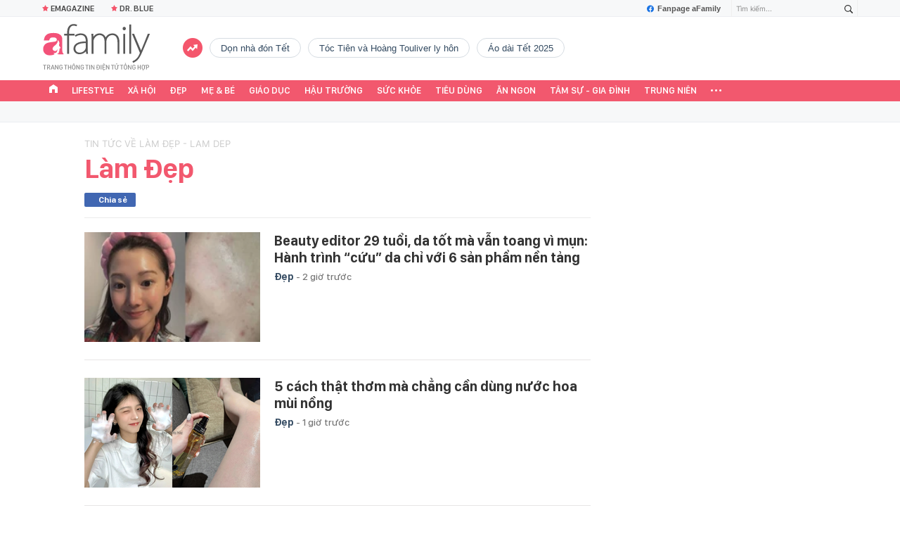

--- FILE ---
content_type: text/html; charset=UTF-8
request_url: https://afamily.vn/load-box-news-craw.htm
body_size: 1669
content:
<div class="af__new-crawl">
    <div class="box-wb-title">
        <a href="javascript:void(0)" title="Tin tức">Tin tức</a>
    </div>
            <div class="box-wb-content">
            <div class="wb-content-top">
                                                            <div class="wb-item">
                            <a class="wb-item__thumb" href="/dao-dien-do-bao-ngoc-an-tuong-voi-dan-nguoi-mau-my-da-sac-trong-buoi-casting-model-tu-binh-hoa-lua-20251112083344307.chn" title="Đạo diễn Đỗ Bảo Ngọc ấn tượng với dàn người mẫu Mỹ đa sắc trong buổi Casting Model “Tứ Bình Hoa Lụa” ">
                                <img src="https://afamilycdn.com/zoom/219_147/150157425591193600/2025/11/12/z72068980391326333bebc844e2432a98efbc78f8714f3-1762910879450256664352-108-0-1708-2560-crop-17629111978381537373599.jpg" alt="Đạo diễn Đỗ Bảo Ngọc ấn tượng với dàn người mẫu Mỹ đa sắc trong buổi Casting Model “Tứ Bình Hoa Lụa” "
                                     title="Đạo diễn Đỗ Bảo Ngọc ấn tượng với dàn người mẫu Mỹ đa sắc trong buổi Casting Model “Tứ Bình Hoa Lụa” ">
                            </a>
                            <div class="wb-item__infor">
                                <h3>
                                    <a class="wb-item__title box-category-link-title" href="/dao-dien-do-bao-ngoc-an-tuong-voi-dan-nguoi-mau-my-da-sac-trong-buoi-casting-model-tu-binh-hoa-lua-20251112083344307.chn"
                                       data-trimline="4"
                                       title="Đạo diễn Đỗ Bảo Ngọc ấn tượng với dàn người mẫu Mỹ đa sắc trong buổi Casting Model “Tứ Bình Hoa Lụa” ">Đạo diễn Đỗ Bảo Ngọc ấn tượng với dàn người mẫu Mỹ đa sắc trong buổi Casting Model “Tứ Bình Hoa Lụa” </a>
                                </h3>
                            </div>
                        </div>
                                                                                            </div>

            <div class="wb-content-normal">
                                                                                                <div class="wb-item">
                            <a class="wb-item__thumb" href="/cuoc-thi-lan-toa-tinh-than-khoi-nghiep-cung-le-hoi-tra-quoc-te-world-tea-fest-2025-20251111202436587.chn" title="Cuộc thi lan tỏa tinh thần khởi nghiệp cùng Lễ hội Trà Quốc tế World T.E.A Fest 2025">
                                <img src="https://afamilycdn.com/zoom/70_65/150157425591193600/2025/11/11/photo-1762864966880-1762864967177319350480-91-0-476-616-crop-1762867443815151478037.jpg" alt="Cuộc thi lan tỏa tinh thần khởi nghiệp cùng Lễ hội Trà Quốc tế World T.E.A Fest 2025"
                                     title="Cuộc thi lan tỏa tinh thần khởi nghiệp cùng Lễ hội Trà Quốc tế World T.E.A Fest 2025">
                            </a>
                            <div class="wb-item__infor">
                                <h3>
                                    <a class="wb-item__title box-category-link-title" href="/cuoc-thi-lan-toa-tinh-than-khoi-nghiep-cung-le-hoi-tra-quoc-te-world-tea-fest-2025-20251111202436587.chn"
                                       data-trimline="4"
                                       title="Cuộc thi lan tỏa tinh thần khởi nghiệp cùng Lễ hội Trà Quốc tế World T.E.A Fest 2025">Cuộc thi lan tỏa tinh thần khởi nghiệp cùng Lễ hội Trà Quốc tế World T.E.A Fest 2025</a>
                                </h3>
                            </div>
                        </div>
                                                                                <div class="wb-item">
                            <a class="wb-item__thumb" href="/fan-viet-ru-nhau-sam-kinh-mat-cheap-moment-cung-than-tuong-20251111125606685.chn" title="Fan Việt rủ nhau sắm kính mắt “cheap moment” cùng thần tượng">
                                <img src="https://afamilycdn.com/zoom/70_65/150157425591193600/2025/11/11/screenshot-2025-11-10-at-17-57-08-1762840539519569730919-91-0-1106-1624-crop-1762840542491183236245.png" alt="Fan Việt rủ nhau sắm kính mắt “cheap moment” cùng thần tượng"
                                     title="Fan Việt rủ nhau sắm kính mắt “cheap moment” cùng thần tượng">
                            </a>
                            <div class="wb-item__infor">
                                <h3>
                                    <a class="wb-item__title box-category-link-title" href="/fan-viet-ru-nhau-sam-kinh-mat-cheap-moment-cung-than-tuong-20251111125606685.chn"
                                       data-trimline="4"
                                       title="Fan Việt rủ nhau sắm kính mắt “cheap moment” cùng thần tượng">Fan Việt rủ nhau sắm kính mắt “cheap moment” cùng thần tượng</a>
                                </h3>
                            </div>
                        </div>
                                                </div>
        </div>
    </div>
<!--u: 21/01/2026 02:49:01 -->

--- FILE ---
content_type: text/html; charset=UTF-8
request_url: https://afamily.vn/get-tag-trendding-0.chn
body_size: 818
content:
<ul class="afwlt-ul" data-cd-key="siteid236:objectembedbox:zoneid0typeid5">
        <li class="sprite-af bg-top_trend afwlt-icon"></li>
                    <li class="afwltu-li">
                <a href="/don-nha-don-tet.html" title="dọn nhà đón Tết" data-id="34230">dọn nhà đón Tết</a>
            </li>
                    <li class="afwltu-li">
                <a href="/toc-tien-va-hoang-touliver-ly-hon.html" title="Tóc Tiên và Hoàng Touliver ly hôn" data-id="34231">Tóc Tiên và Hoàng Touliver ly hôn</a>
            </li>
                    <li class="afwltu-li">
                <a href="/ao-dai-tet-2025.html" title="áo dài Tết 2025" data-id="34232">áo dài Tết 2025</a>
            </li>
            </ul>
<!--u: 21/01/2026 02:55:58 -->

--- FILE ---
content_type: text/html; charset=UTF-8
request_url: https://afamily.vn/get-top-topic.chn
body_size: 654
content:
<li class="afwtu-li" data-cd-key="siteid236:topic:istoptoolbar">
                <a href="/nhom-chu-de/emagazine.chn" title="Emagazine"><span class="sprite-af bg-star"></span>Emagazine</a>
            </li>
                        <!--u: 21/01/2026 02:54:48 -->